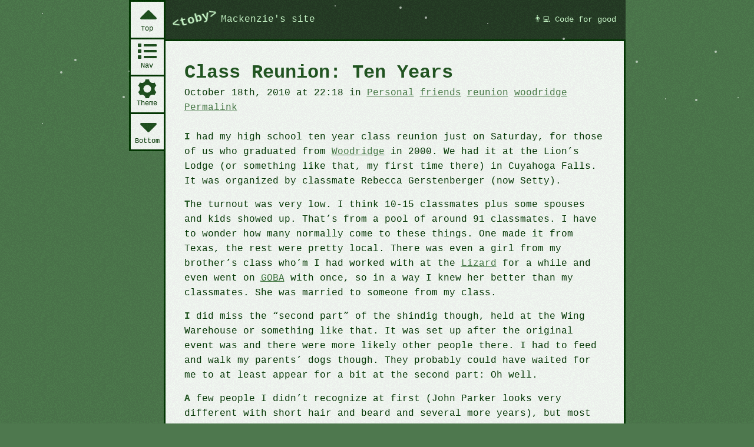

--- FILE ---
content_type: text/html; charset=UTF-8
request_url: https://www.tobymackenzie.com/blog/2010/10/18/class-reunion-ten-years/
body_size: 6340
content:
<!DOCTYPE html><html class="doc-default env-prod doc" id="doc-default" lang="en">
	<head>
		<meta charset="utf-8" />
		<title>Class Reunion: Ten Years - Blog - &lt;toby&gt;</title>

<!--
._______.  _____  ._____   __     _.
|__   __| /  _  \ |   _  \ \ \  / /
   | |   |  | |  ||  |_| /   \ v /
   | |   |  | |  ||   _  \    | |
   | |   |  |_|  ||  |_|  \   | |
   |_|    \_____/ |______/    |_|
__     __    _      ______ ._.    __._______.._    ._. _______.._______.._______.
| \   / |  /   \   /  __  \| |   / /| ._____|| \   | ||_____  ||__   __|| ._____|
|  \ /  | /  ◊  \ | /    \|| | / /  | |_____.|  \  | |     / /    | |   | |_____.
| |\˘/| ||  / \  || |      |   <    | ._____|| |\ \| |   / /      | |   | ._____|
| | ˘ | || |   | || \___/¯|| | \ \  | |_____.| |  \  | / /____ .__| |__.| |_____.
|_|   |_||_|   |_| \_____/ |_|   \_\|_______||_|   \_||_______||_______||_______|
-->
<meta name="author" content="Toby Mackenzie" />
<link href="https://www.tobymackenzie.com/blog/2010/10/18/class-reunion-ten-years/" rel="canonical" />
						<meta content="initial-scale=1,width=device-width" name="viewport" />
<link rel="shortcut icon" href="/favicon.ico" />
<link href="/_assets/styles/ancient.css?c" rel="stylesheet" />
<link href="/_assets/styles/15.css?c" media="only all" rel="stylesheet" /><script src="/_assets/scripts/pre.js" blocking="render" type="application/javascript"></script><link href="/app-manifest.json" rel="manifest" />
<!--[if lt IE 9]><script src="//cdnjs.cloudflare.com/ajax/libs/html5shiv/3.7.3/html5shiv-printshiv.min.js"></script><![endif]-->

<meta name='robots' content='max-image-preview:large' />
<link rel='dns-prefetch' href='//stats.wp.com' />
<link rel="alternate" type="application/rss+xml" title="Toby&#039;s Log &raquo; Feed" href="https://www.tobymackenzie.com/blog/feed/" />
<style id='wp-img-auto-sizes-contain-inline-css' type='text/css'>
img:is([sizes=auto i],[sizes^="auto," i]){contain-intrinsic-size:3000px 1500px}
/*# sourceURL=wp-img-auto-sizes-contain-inline-css */
</style>
<link rel='stylesheet' id='jetpack_related-posts-css' href='https://www.tobymackenzie.com/_/wp-content/plugins/jetpack/modules/related-posts/related-posts.css?ver=20240116' type='text/css' media='all' />
<style id='wp-block-library-inline-css' type='text/css'>
:root{--wp-block-synced-color:#7a00df;--wp-block-synced-color--rgb:122,0,223;--wp-bound-block-color:var(--wp-block-synced-color);--wp-editor-canvas-background:#ddd;--wp-admin-theme-color:#007cba;--wp-admin-theme-color--rgb:0,124,186;--wp-admin-theme-color-darker-10:#006ba1;--wp-admin-theme-color-darker-10--rgb:0,107,160.5;--wp-admin-theme-color-darker-20:#005a87;--wp-admin-theme-color-darker-20--rgb:0,90,135;--wp-admin-border-width-focus:2px}@media (min-resolution:192dpi){:root{--wp-admin-border-width-focus:1.5px}}.wp-element-button{cursor:pointer}:root .has-very-light-gray-background-color{background-color:#eee}:root .has-very-dark-gray-background-color{background-color:#313131}:root .has-very-light-gray-color{color:#eee}:root .has-very-dark-gray-color{color:#313131}:root .has-vivid-green-cyan-to-vivid-cyan-blue-gradient-background{background:linear-gradient(135deg,#00d084,#0693e3)}:root .has-purple-crush-gradient-background{background:linear-gradient(135deg,#34e2e4,#4721fb 50%,#ab1dfe)}:root .has-hazy-dawn-gradient-background{background:linear-gradient(135deg,#faaca8,#dad0ec)}:root .has-subdued-olive-gradient-background{background:linear-gradient(135deg,#fafae1,#67a671)}:root .has-atomic-cream-gradient-background{background:linear-gradient(135deg,#fdd79a,#004a59)}:root .has-nightshade-gradient-background{background:linear-gradient(135deg,#330968,#31cdcf)}:root .has-midnight-gradient-background{background:linear-gradient(135deg,#020381,#2874fc)}:root{--wp--preset--font-size--normal:16px;--wp--preset--font-size--huge:42px}.has-regular-font-size{font-size:1em}.has-larger-font-size{font-size:2.625em}.has-normal-font-size{font-size:var(--wp--preset--font-size--normal)}.has-huge-font-size{font-size:var(--wp--preset--font-size--huge)}.has-text-align-center{text-align:center}.has-text-align-left{text-align:left}.has-text-align-right{text-align:right}.has-fit-text{white-space:nowrap!important}#end-resizable-editor-section{display:none}.aligncenter{clear:both}.items-justified-left{justify-content:flex-start}.items-justified-center{justify-content:center}.items-justified-right{justify-content:flex-end}.items-justified-space-between{justify-content:space-between}.screen-reader-text{border:0;clip-path:inset(50%);height:1px;margin:-1px;overflow:hidden;padding:0;position:absolute;width:1px;word-wrap:normal!important}.screen-reader-text:focus{background-color:#ddd;clip-path:none;color:#444;display:block;font-size:1em;height:auto;left:5px;line-height:normal;padding:15px 23px 14px;text-decoration:none;top:5px;width:auto;z-index:100000}html :where(.has-border-color){border-style:solid}html :where([style*=border-top-color]){border-top-style:solid}html :where([style*=border-right-color]){border-right-style:solid}html :where([style*=border-bottom-color]){border-bottom-style:solid}html :where([style*=border-left-color]){border-left-style:solid}html :where([style*=border-width]){border-style:solid}html :where([style*=border-top-width]){border-top-style:solid}html :where([style*=border-right-width]){border-right-style:solid}html :where([style*=border-bottom-width]){border-bottom-style:solid}html :where([style*=border-left-width]){border-left-style:solid}html :where(img[class*=wp-image-]){height:auto;max-width:100%}:where(figure){margin:0 0 1em}html :where(.is-position-sticky){--wp-admin--admin-bar--position-offset:var(--wp-admin--admin-bar--height,0px)}@media screen and (max-width:600px){html :where(.is-position-sticky){--wp-admin--admin-bar--position-offset:0px}}

/*# sourceURL=wp-block-library-inline-css */
</style><style id='global-styles-inline-css' type='text/css'>
:root{--wp--preset--aspect-ratio--square: 1;--wp--preset--aspect-ratio--4-3: 4/3;--wp--preset--aspect-ratio--3-4: 3/4;--wp--preset--aspect-ratio--3-2: 3/2;--wp--preset--aspect-ratio--2-3: 2/3;--wp--preset--aspect-ratio--16-9: 16/9;--wp--preset--aspect-ratio--9-16: 9/16;--wp--preset--color--black: #000000;--wp--preset--color--cyan-bluish-gray: #abb8c3;--wp--preset--color--white: #ffffff;--wp--preset--color--pale-pink: #f78da7;--wp--preset--color--vivid-red: #cf2e2e;--wp--preset--color--luminous-vivid-orange: #ff6900;--wp--preset--color--luminous-vivid-amber: #fcb900;--wp--preset--color--light-green-cyan: #7bdcb5;--wp--preset--color--vivid-green-cyan: #00d084;--wp--preset--color--pale-cyan-blue: #8ed1fc;--wp--preset--color--vivid-cyan-blue: #0693e3;--wp--preset--color--vivid-purple: #9b51e0;--wp--preset--gradient--vivid-cyan-blue-to-vivid-purple: linear-gradient(135deg,rgb(6,147,227) 0%,rgb(155,81,224) 100%);--wp--preset--gradient--light-green-cyan-to-vivid-green-cyan: linear-gradient(135deg,rgb(122,220,180) 0%,rgb(0,208,130) 100%);--wp--preset--gradient--luminous-vivid-amber-to-luminous-vivid-orange: linear-gradient(135deg,rgb(252,185,0) 0%,rgb(255,105,0) 100%);--wp--preset--gradient--luminous-vivid-orange-to-vivid-red: linear-gradient(135deg,rgb(255,105,0) 0%,rgb(207,46,46) 100%);--wp--preset--gradient--very-light-gray-to-cyan-bluish-gray: linear-gradient(135deg,rgb(238,238,238) 0%,rgb(169,184,195) 100%);--wp--preset--gradient--cool-to-warm-spectrum: linear-gradient(135deg,rgb(74,234,220) 0%,rgb(151,120,209) 20%,rgb(207,42,186) 40%,rgb(238,44,130) 60%,rgb(251,105,98) 80%,rgb(254,248,76) 100%);--wp--preset--gradient--blush-light-purple: linear-gradient(135deg,rgb(255,206,236) 0%,rgb(152,150,240) 100%);--wp--preset--gradient--blush-bordeaux: linear-gradient(135deg,rgb(254,205,165) 0%,rgb(254,45,45) 50%,rgb(107,0,62) 100%);--wp--preset--gradient--luminous-dusk: linear-gradient(135deg,rgb(255,203,112) 0%,rgb(199,81,192) 50%,rgb(65,88,208) 100%);--wp--preset--gradient--pale-ocean: linear-gradient(135deg,rgb(255,245,203) 0%,rgb(182,227,212) 50%,rgb(51,167,181) 100%);--wp--preset--gradient--electric-grass: linear-gradient(135deg,rgb(202,248,128) 0%,rgb(113,206,126) 100%);--wp--preset--gradient--midnight: linear-gradient(135deg,rgb(2,3,129) 0%,rgb(40,116,252) 100%);--wp--preset--font-size--small: 13px;--wp--preset--font-size--medium: 20px;--wp--preset--font-size--large: 36px;--wp--preset--font-size--x-large: 42px;--wp--preset--spacing--20: 0.44rem;--wp--preset--spacing--30: 0.67rem;--wp--preset--spacing--40: 1rem;--wp--preset--spacing--50: 1.5rem;--wp--preset--spacing--60: 2.25rem;--wp--preset--spacing--70: 3.38rem;--wp--preset--spacing--80: 5.06rem;--wp--preset--shadow--natural: 6px 6px 9px rgba(0, 0, 0, 0.2);--wp--preset--shadow--deep: 12px 12px 50px rgba(0, 0, 0, 0.4);--wp--preset--shadow--sharp: 6px 6px 0px rgba(0, 0, 0, 0.2);--wp--preset--shadow--outlined: 6px 6px 0px -3px rgb(255, 255, 255), 6px 6px rgb(0, 0, 0);--wp--preset--shadow--crisp: 6px 6px 0px rgb(0, 0, 0);}:where(.is-layout-flex){gap: 0.5em;}:where(.is-layout-grid){gap: 0.5em;}body .is-layout-flex{display: flex;}.is-layout-flex{flex-wrap: wrap;align-items: center;}.is-layout-flex > :is(*, div){margin: 0;}body .is-layout-grid{display: grid;}.is-layout-grid > :is(*, div){margin: 0;}:where(.wp-block-columns.is-layout-flex){gap: 2em;}:where(.wp-block-columns.is-layout-grid){gap: 2em;}:where(.wp-block-post-template.is-layout-flex){gap: 1.25em;}:where(.wp-block-post-template.is-layout-grid){gap: 1.25em;}.has-black-color{color: var(--wp--preset--color--black) !important;}.has-cyan-bluish-gray-color{color: var(--wp--preset--color--cyan-bluish-gray) !important;}.has-white-color{color: var(--wp--preset--color--white) !important;}.has-pale-pink-color{color: var(--wp--preset--color--pale-pink) !important;}.has-vivid-red-color{color: var(--wp--preset--color--vivid-red) !important;}.has-luminous-vivid-orange-color{color: var(--wp--preset--color--luminous-vivid-orange) !important;}.has-luminous-vivid-amber-color{color: var(--wp--preset--color--luminous-vivid-amber) !important;}.has-light-green-cyan-color{color: var(--wp--preset--color--light-green-cyan) !important;}.has-vivid-green-cyan-color{color: var(--wp--preset--color--vivid-green-cyan) !important;}.has-pale-cyan-blue-color{color: var(--wp--preset--color--pale-cyan-blue) !important;}.has-vivid-cyan-blue-color{color: var(--wp--preset--color--vivid-cyan-blue) !important;}.has-vivid-purple-color{color: var(--wp--preset--color--vivid-purple) !important;}.has-black-background-color{background-color: var(--wp--preset--color--black) !important;}.has-cyan-bluish-gray-background-color{background-color: var(--wp--preset--color--cyan-bluish-gray) !important;}.has-white-background-color{background-color: var(--wp--preset--color--white) !important;}.has-pale-pink-background-color{background-color: var(--wp--preset--color--pale-pink) !important;}.has-vivid-red-background-color{background-color: var(--wp--preset--color--vivid-red) !important;}.has-luminous-vivid-orange-background-color{background-color: var(--wp--preset--color--luminous-vivid-orange) !important;}.has-luminous-vivid-amber-background-color{background-color: var(--wp--preset--color--luminous-vivid-amber) !important;}.has-light-green-cyan-background-color{background-color: var(--wp--preset--color--light-green-cyan) !important;}.has-vivid-green-cyan-background-color{background-color: var(--wp--preset--color--vivid-green-cyan) !important;}.has-pale-cyan-blue-background-color{background-color: var(--wp--preset--color--pale-cyan-blue) !important;}.has-vivid-cyan-blue-background-color{background-color: var(--wp--preset--color--vivid-cyan-blue) !important;}.has-vivid-purple-background-color{background-color: var(--wp--preset--color--vivid-purple) !important;}.has-black-border-color{border-color: var(--wp--preset--color--black) !important;}.has-cyan-bluish-gray-border-color{border-color: var(--wp--preset--color--cyan-bluish-gray) !important;}.has-white-border-color{border-color: var(--wp--preset--color--white) !important;}.has-pale-pink-border-color{border-color: var(--wp--preset--color--pale-pink) !important;}.has-vivid-red-border-color{border-color: var(--wp--preset--color--vivid-red) !important;}.has-luminous-vivid-orange-border-color{border-color: var(--wp--preset--color--luminous-vivid-orange) !important;}.has-luminous-vivid-amber-border-color{border-color: var(--wp--preset--color--luminous-vivid-amber) !important;}.has-light-green-cyan-border-color{border-color: var(--wp--preset--color--light-green-cyan) !important;}.has-vivid-green-cyan-border-color{border-color: var(--wp--preset--color--vivid-green-cyan) !important;}.has-pale-cyan-blue-border-color{border-color: var(--wp--preset--color--pale-cyan-blue) !important;}.has-vivid-cyan-blue-border-color{border-color: var(--wp--preset--color--vivid-cyan-blue) !important;}.has-vivid-purple-border-color{border-color: var(--wp--preset--color--vivid-purple) !important;}.has-vivid-cyan-blue-to-vivid-purple-gradient-background{background: var(--wp--preset--gradient--vivid-cyan-blue-to-vivid-purple) !important;}.has-light-green-cyan-to-vivid-green-cyan-gradient-background{background: var(--wp--preset--gradient--light-green-cyan-to-vivid-green-cyan) !important;}.has-luminous-vivid-amber-to-luminous-vivid-orange-gradient-background{background: var(--wp--preset--gradient--luminous-vivid-amber-to-luminous-vivid-orange) !important;}.has-luminous-vivid-orange-to-vivid-red-gradient-background{background: var(--wp--preset--gradient--luminous-vivid-orange-to-vivid-red) !important;}.has-very-light-gray-to-cyan-bluish-gray-gradient-background{background: var(--wp--preset--gradient--very-light-gray-to-cyan-bluish-gray) !important;}.has-cool-to-warm-spectrum-gradient-background{background: var(--wp--preset--gradient--cool-to-warm-spectrum) !important;}.has-blush-light-purple-gradient-background{background: var(--wp--preset--gradient--blush-light-purple) !important;}.has-blush-bordeaux-gradient-background{background: var(--wp--preset--gradient--blush-bordeaux) !important;}.has-luminous-dusk-gradient-background{background: var(--wp--preset--gradient--luminous-dusk) !important;}.has-pale-ocean-gradient-background{background: var(--wp--preset--gradient--pale-ocean) !important;}.has-electric-grass-gradient-background{background: var(--wp--preset--gradient--electric-grass) !important;}.has-midnight-gradient-background{background: var(--wp--preset--gradient--midnight) !important;}.has-small-font-size{font-size: var(--wp--preset--font-size--small) !important;}.has-medium-font-size{font-size: var(--wp--preset--font-size--medium) !important;}.has-large-font-size{font-size: var(--wp--preset--font-size--large) !important;}.has-x-large-font-size{font-size: var(--wp--preset--font-size--x-large) !important;}
/*# sourceURL=global-styles-inline-css */
</style>

<style id='classic-theme-styles-inline-css' type='text/css'>
/*! This file is auto-generated */
.wp-block-button__link{color:#fff;background-color:#32373c;border-radius:9999px;box-shadow:none;text-decoration:none;padding:calc(.667em + 2px) calc(1.333em + 2px);font-size:1.125em}.wp-block-file__button{background:#32373c;color:#fff;text-decoration:none}
/*# sourceURL=/wp-includes/css/classic-themes.min.css */
</style>
<script type="text/javascript" id="jetpack_related-posts-js-extra">
/* <![CDATA[ */
var related_posts_js_options = {"post_heading":"h4"};
//# sourceURL=jetpack_related-posts-js-extra
/* ]]> */
</script>
<script type="text/javascript" src="https://www.tobymackenzie.com/_/wp-content/plugins/jetpack/_inc/build/related-posts/related-posts.min.js?ver=20240116" id="jetpack_related-posts-js"></script>
<link rel="EditURI" type="application/rsd+xml" title="RSD" href="https://www.tobymackenzie.com/_/wp/xmlrpc.php?rsd" />
<meta name="generator" content="WordPress 6.9" />
<link rel='shortlink' href='https://www.tobymackenzie.com/blog/?p=287' />
	<style>img#wpstats{display:none}</style>
		<style type="text/css" id="custom-background-css">
body.custom-background { background-color: #1c4715; }
</style>
	
	</head>
	<body id="body">
<div class="a--0" id="top">
	<nav class="a--nav" aria-label="app">
		<div class="a--navl">
			<a--navi><a class="a--navma a--nava" href="#main" title="#Main content"><a--navt>Main</a--navt></a></a--navi>
			<a--navi><a class="a--navsa a--nava" href="/_site-nav" title="Site navigation"><a--navt>Nav</a--navt></a></a--navi>
		</div>
	</nav>
	<header class="a--head" role="banner">
		<a class="a--logoa" href="/">			<a--hmain>
				<a--logo>&lt;toby&gt;</a--logo>
				<a--htag><a--htagw>Mackenzie</a--htagw>'s site</a--htag>
			</a--hmain>
		</a>		<div class="a--message"><a href="//bxln2ho3.com">Be excellent to each other</a></div>		<hr />
	</header>
	<a--main><main role="main">
		<a name="main" id="main"></a>
			<article class="post post-default post-287 h-entry m--0 type-post status-publish format-standard hentry category-toby tag-friends tag-reunion tag-woodridge" id="post-287">
	<header class="postHeader">
		<h1 class="postHeading p-name">Class Reunion: Ten Years</h1>
	</header>
	<header class="postMeta">
		<div class="postMetaMain">
							<time class="dt-published postTime" datetime="2010-10-18 22:18" pubdate="pubdate">October 18th, 2010 at 22:18</time>
						<div class="postTags">
				in				<span class="postTagsList">
					<span class="postTag"><a class="postTagAction p-category" href="https://www.tobymackenzie.com/blog/category/toby/" rel="tag">Personal</a></span>
					<span class="postTag"><a class="postTagAction p-category" href="https://www.tobymackenzie.com/blog/tag/friends/" rel="tag">friends</a></span>
					<span class="postTag"><a class="postTagAction p-category" href="https://www.tobymackenzie.com/blog/tag/reunion/" rel="tag">reunion</a></span>
					<span class="postTag"><a class="postTagAction p-category" href="https://www.tobymackenzie.com/blog/tag/woodridge/" rel="tag">woodridge</a></span>
				</span>
			</div>
		</div>
				<div><a class="postPermalink permalink u-url" href="https://www.tobymackenzie.com/blog/2010/10/18/class-reunion-ten-years/" title="Permalink to Class Reunion: Ten Years" rel="bookmark">Permalink</a></div>
	</header>
	<div class="postContent e-content">
		<p>I had my high school ten year class reunion just on Saturday, for those of us who graduated from <a href="http://www.woodridge.k12.oh.us/">Woodridge</a> in 2000.  We had it at the Lion&#8217;s Lodge (or something like that, my first time there) in Cuyahoga Falls.  It was organized by classmate Rebecca Gerstenberger (now Setty).</p>
<p>The turnout was very low.  I think 10-15 classmates plus some spouses and kids showed up.  That&#8217;s from a pool of around 91 classmates.  I have to wonder how many normally come to these things.  One made it from Texas, the rest were pretty local.   There was even a girl from my brother&#8217;s class who&#8217;m I had worked with at the <a href="http://winkinglizard.com/">Lizard</a> for a while and even went on <a href="http://www.goba.com"><abbr title="The Great Ohio Bicycle Adventure">GOBA</abbr></a> with once, so in a way I knew her better than my classmates.  She was married to someone from my class.</p>
<p>I did miss the &#8220;second part&#8221; of the shindig though, held at the Wing Warehouse or something like that.  It was set up after the original event was and there were more likely other people there.  I had to feed and walk my parents&#8217; dogs though.  They probably could have waited for me to at least appear for a bit at the second part:  Oh well.</p>
<p>A few people I didn&#8217;t recognize at first (John Parker looks very different with short hair and beard and several more years), but most people looked pretty similar or just a bit older and more heavy set.</p>
<p>I got to talk for a bit with several of the people who showed up, but not in depth, and there were a number I didn&#8217;t talk to at all.  With the ones I talked to, it was mostly a &#8220;hi there, what are you up to these days, I&#8217;m &#8230;&#8221; kind of thing, and then I fell back to my usual quiet sitting and listening.  John Rummel happened to be a web developer like me, working with ASP.NET on a company&#8217;s intranet:  I talked to him briefly about it, but not much more of a conversation than with others really.   I guess developers don&#8217;t get together though for coding parties or anything like that.  It seems like I won&#8217;t be seeing any of those folk for another ten years though.  I might hear an occasional bit of news on The Facebook, but that seems to be it.</p>
<p>I was somewhat hopeful this event could change things.  Seems like things are made to keep me on this path.</p>

<div id='jp-relatedposts' class='jp-relatedposts' >
	<h3 class="jp-relatedposts-headline"><em>Related Posts</em></h3>
</div>					</div>
	<hr />
</article>
<aside class="postComments comments postAside" id="comments">
	<p>To reply to this post,  post on your blog and send a pingback, or <a href="mailto:admin@tobymackenzie.com">email me</a>.</p>
	<hr />
</aside>
<nav
	 id="nav-below"	class="nav relNav relNav-item a--mfoot"
	aria-label="posts"
	role="navigation"
>
	<div class="prevNav relNavItem"><a href="https://www.tobymackenzie.com/blog/2010/10/18/the-facebook-with-friends/" rel="prev">Previous post: The Facebook With Friends</a></div>
	<div class="nextNav relNavItem"><a href="https://www.tobymackenzie.com/blog/2010/10/19/post-suicide-qa/" rel="next">Next post: Post-Suicide Q&#038;A</a></div>
	<hr />
</nav>

	</main></a--main>
		</div>
<a--end id="bottom">&lt;/toby&gt;</a--end>
<a--bg></a--bg>
<script async="async" defer="defer" type="application/javascript" src="/_assets/scripts/post.js?c"></script>


<script type="speculationrules">
{"prefetch":[{"source":"document","where":{"and":[{"href_matches":"/blog/*"},{"not":{"href_matches":["/_/wp/wp-*.php","/_/wp/wp-admin/*","/_/wp-content/uploads/*","/_/wp-content/*","/_/wp-content/plugins/*","/_/wp-content/themes/tjm-tmcom/*","/blog/*\\?(.+)"]}},{"not":{"selector_matches":"a[rel~=\"nofollow\"]"}},{"not":{"selector_matches":".no-prefetch, .no-prefetch a"}}]},"eagerness":"conservative"}]}
</script>
<script type="text/javascript" id="jetpack-stats-js-before">
/* <![CDATA[ */
_stq = window._stq || [];
_stq.push([ "view", JSON.parse("{\"v\":\"ext\",\"blog\":\"109477377\",\"post\":\"287\",\"tz\":\"-5\",\"srv\":\"www.tobymackenzie.com\",\"j\":\"1:15.3.1\"}") ]);
_stq.push([ "clickTrackerInit", "109477377", "287" ]);
//# sourceURL=jetpack-stats-js-before
/* ]]> */
</script>
<script type="text/javascript" src="https://stats.wp.com/e-202602.js" id="jetpack-stats-js" defer="defer" data-wp-strategy="defer"></script>

	</body>
</html>


--- FILE ---
content_type: text/css; charset=utf-8
request_url: https://www.tobymackenzie.com/_assets/styles/ancient.css?c
body_size: 185
content:
[hidden],template{display:none}article,aside,details,figcaption,figure,footer,header,hgroup,main,nav,section{display:block}audio,canvas,progress,video{display:inline-block;vertical-align:baseline}audio:not([controls]){display:none;height:0}svg:not(:root){overflow:hidden}iframe,img,object{border:0;max-width:100%}img{max-height:100vh}img[height]{height:auto}img[width]{width:auto}input,select,textarea{max-width:100%}pre{max-width:100%;overflow:auto}summary{display:list-item}.a--0,.a--navl,main{margin:0 0 1em}body{background:#efe;color:#030;padding:3% 4%;margin:auto;max-width:92%;width:48em}html{background:#4e784e;padding:0}.a--nava{background:none;border:0;font:inherit;padding:0;text-decoration:underline}.a--navl{align-items:baseline;display:flex;float:right;gap:0.5em}a,.a--nava{color:#474}a:focus,a:hover,.a--nava:focus,.a--nava:hover{color:#2b5}b,strong,code,h1,h2,h3,h4,h5,h6{color:#252}


--- FILE ---
content_type: text/css; charset=utf-8
request_url: https://www.tobymackenzie.com/_assets/styles/15.css?c
body_size: 6235
content:
/*!
*
* 'main.css' is generated from SCSS source files.  Don't edit directly or your changes will be overwritten.
*
*/:root{--baseBG: #4e784e;--baseFG: #ebffeb;--borderColor: #030;--chromeHeaderBG:#263a26;--chromeLogo: #d1ffd1;--codeBG: #030;--codeFG: #ebffeb;--headingFG: #252;--insertBG: #ebffeb;--linkActiveFG: #639;--linkBG: rgba(209,255,209,0);--linkFocusBG: rgba(209,255,209,0.8);--linkFocusFG: #252;--linkVisitedFG: #3a593a;--mainBorder: #030;--messageFG: var(--chromeLogo);--navActionFocusFG: rgba(251,253,251,0.3);--navInputBG: var(--secondaryBG);--navBorder: #85b785;--primaryBG: #fbfdfb;--primaryFG: #030;--primaryFG: #030;--primaryLinkFG: #474;--primaryLinkDecorationFG: rgba(var(--primaryLinkFG), 0.4);--proofreadersMarkFG: #b60;--quoteBorder: rgba(0,51,0,0.6);--secondaryBG: #030;--secondaryFG: #fbfdfb;--secondaryLinkDecorationFG: rgba(209,255,209,0.4);--secondaryLinkFG: #d1ffd1;--secondaryLinkFocusBG: rgba(68,119,68,0.3);--secondaryLinkFocusFG: #ebffeb;--selectionFG: #d1ffd1;--selectionBG: #263a26;--strongFG: #252;--tertiaryBG: #263a26;--tertiaryFG: #fbfdfb;--tertiaryLinkDecorationFG: rgba(var(--tertiaryLinkFG), 0.4);--tertiaryLinkFG: #d1ffd1}@media only screen and (prefers-color-scheme: dark){:root{--baseBG: #080c08;--borderColor: #d1ffd1;--chromeHeaderBG: #030;--headingFG: #90df90;--insertBG: #263a26;--linkBG: rgba(38,58,38,0);--linkFocusBG: rgba(38,58,38,0.8);--linkFocusFG: #3bce3b;--linkVisitedFG: #85b785;--navBG: #020;--primaryBG: #020;--primaryFG: #d1ffd1;--primaryLinkFG: #90df90;--quoteBorder: rgba(209,255,209,0.6);--selectionFG: #080c08;--selectionBG: #d1ffd1;--strongFG: #90df90}}.doc-home h1,a--snavsearcht,.a--snavsearch>button>span,a--navi:first-child:not(:focus-within),.closeAct>b,.closeBtn>b,.sro{border:0;clip:rect(0 0 0 0);height:1px;margin:-1px;overflow:hidden;padding:0;position:absolute;width:1px;word-wrap:normal}a:focus .sro{border:initial;clip:auto;height:auto;margin:initial;overflow:visible;padding:initial;position:static;width:auto}blockquote,.mediaGrid,.commentsList li,.commentsList,.commentsList .children,.comment-respond,table,pre,p,iframe,h1,.h1,h2,.h2,h3,.h3,h4,.h4,h5,.h5,h6,.h6,main form,.m--head,.postHeader,.m--cont,.postContent{margin:0;padding:0}.post .more-link,*+blockquote,*+.mediaGrid,.commentsList *+li,*+.commentsList,.commentsList *+.children,*+.comment-respond,*+table,*+pre,*+p,*+iframe,*+h1,*+.h1,*+h2,*+.h2,*+h3,*+.h3,*+h4,*+.h4,*+h5,*+.h5,*+h6,*+.h6,main *+form,*+.m--head,*+.postHeader,*+.m--cont,*+.postContent{margin-top:15px;margin-top:.9375rem}.a--head{background:#263a26;background:var(--tertiaryBG);color:#fbfdfb;color:var(--tertiaryFG)}.a--head a{color:#d1ffd1;color:var(--tertiaryLinkFG);text-decoration-color:rgba(209,255,209,0.4);text-decoration-color:var(--tertiaryLinkDecorationFG)}.a--snav,a--main,a--foot,dialog{background:#030;background:var(--secondaryBG);color:#fbfdfb;color:var(--secondaryFG)}.a--snav a,a--main a,a--foot a,dialog a{color:#d1ffd1;color:var(--secondaryLinkFG);text-decoration-color:rgba(209,255,209,0.4);text-decoration-color:var(--secondaryLinkDecorationFG)}.a--snav a:focus,a--main a:focus,a--foot a:focus,dialog a:focus,.a--snav a:hover,a--main a:hover,a--foot a:hover,dialog a:hover{background:rgba(68,119,68,0.3);background:var(--secondaryLinkFocusBG);color:#ebffeb;color:var(--secondaryLinkFocusFG);text-decoration-color:#ebffeb;text-decoration-color:var(--secondaryLinkFocusFG)}.a--snava:before{color:#fbfdfb;color:var(--secondaryFG)}.a--mhead,.a--mfoot,.m--0,.postAside,.post,.a--navr,.a--nav{background:#fbfdfb;background:var(--primaryBG);color:#030;color:var(--primaryFG)}.a--mhead a,.a--mfoot a,.m--0 a,.postAside a,.post a,.a--navr a,.a--nav a{color:#474;color:var(--primaryLinkFG);text-decoration-color:rgba(68,119,68,0.4);text-decoration-color:var(--primaryLinkDecorationFG)}.a--mhead,.a--mfoot,a--main,.a--head,a--foot,.m--0,.postAside,.post,.a--navr,.a--nav{border-color:#030;border-color:var(--mainBorder)}.a--mhead a:visited,.a--mfoot a:visited,.m--0 a:visited,.postAside a:visited,.post a:visited{color:#3a593a;color:var(--linkVisitedFG)}.a--mhead a:active,.a--mfoot a:active,.m--0 a:active,.postAside a:active,.post a:active,.a--mhead a:focus,.a--mfoot a:focus,.m--0 a:focus,.postAside a:focus,.post a:focus,.a--mhead a:hover,.a--mfoot a:hover,.m--0 a:hover,.postAside a:hover,.post a:hover{color:#252;color:var(--linkFocusFG);text-decoration-color:#252;text-decoration-color:var(--linkFocusFG)}.a--mhead a:active,.a--mfoot a:active,.m--0 a:active,.postAside a:active,.post a:active{color:#639;color:var(--linkActiveFG)}.a--mhead p:first-letter,.a--mfoot p:first-letter,.m--0 p:first-letter,.postAside p:first-letter,.post p:first-letter{color:#252;color:var(--strongFG);font-weight:bold}@media print{.a--mhead p:first-letter,.a--mfoot p:first-letter,.m--0 p:first-letter,.postAside p:first-letter,.post p:first-letter{color:#000000}}.a--snav,.a--mfoot,.a--mhead,.a--head,a--foot,.m--0,.postAside,.post,.a--navr,.a--nav{padding:1rem;position:relative;max-width:100%;overflow:auto}@media print{.a--snav,.a--mfoot,.a--mhead,.a--head,a--foot,.m--0,.postAside,.post,.a--navr,.a--nav{overflow:visible}}.a--navr,.a--nav{overflow:auto}@supports (display: grid){@media only screen and (min-width:30em){.a--navr,.a--nav{justify-self:end;margin-right:-3px;max-width:none;overflow:visible;width:calc(6px + 3.5em)}}}@media print{.a--navr,.a--nav{display:none !important}}.a--navr,a--navi{display:inline-block;margin:0;vertical-align:middle}@supports (display: grid){@media only screen and (min-width:30em){.a--navr,a--navi{z-index:101}}}@media only screen and (min-width: 18em) and (min-height:40em){@supports (position: sticky){.a--navr,a--navi{z-index:101}}}@supports (display: grid){@media only screen and (min-width:30em){.a--navr,a--navi{display:block;margin-top:-3px;position:relative}}}.m--0,.postAside,.post{border-width:3px}*+.m--0,*+.postAside,*+.post{border-top-style:solid}@media only screen and (min-width:25em){.m--0,.postAside,.post{padding:1.5rem}}@media only screen and (min-width:38em){.m--0,.postAside,.post{padding:2rem 1.5rem}}@media only screen and (min-width:48em){.m--0,.postAside,.post{padding:2rem}}*+.m--cont,*+.postContent{margin-top:25px;margin-top:1.5625rem}.m--head>h1,.postHeader>h1,.m--head>h2,.postHeader>h2{margin:0}.m--meta>*,.postMeta>*{display:inline;margin-right:1em}.m--meta h2,.postMeta h2,.m--meta .h2,.postMeta .h2{font-size:1em}.postMetaMain>*{display:inline-block}.a--mhead a,.a--mfoot a,.m--0 a,.postAside a,.post a{background-color:rgba(209,255,209,0);background-color:var(--linkBG);transition:background-color 0.15s, color 0.15s}.a--mhead a:active,.a--mfoot a:active,.m--0 a:active,.postAside a:active,.post a:active,.a--mhead a:focus,.a--mfoot a:focus,.m--0 a:focus,.postAside a:focus,.post a:focus,.a--mhead a:hover,.a--mfoot a:hover,.m--0 a:hover,.postAside a:hover,.post a:hover{background-color:rgba(209,255,209,0.8);background-color:var(--linkFocusBG)}*{scroll-behavior:smooth}@media (prefers-reduced-motion: reduce),(update: slow){*,*:after,*:before{animation-duration:0.01ms !important;animation-iteration-count:1 !important;scroll-behavior:auto !important;transition-duration:0.01ms !important}}[hidden],template{display:none}article,aside,details,figcaption,figure,footer,header,hgroup,main,nav,section{display:block}audio,canvas,progress,video{display:inline-block;vertical-align:baseline}audio:not([controls]){display:none;height:0}svg:not(:root){overflow:hidden}iframe,img,object{border:0;max-width:100%}img{max-height:100vh}img[height]{height:auto}img[width]{width:auto}input,select,textarea{max-width:100%}pre{max-width:100%;overflow:auto}summary{display:list-item}:root{color-scheme:light dark}[tabindex='-1']:focus{outline:none}*{-moz-box-sizing:border-box;-webkit-box-sizing:border-box;box-sizing:border-box}a{margin:0;text-decoration-skip:ink}b,strong{color:#252;color:var(--strongFG)}button{font-size:1em}code{background:#030;background:var(--codeBG);color:#ebffeb;color:var(--codeFG);display:inline-block;font-family:inherit;padding:0 0.5em;vertical-align:middle}@media print{code:after,code:before{content:'`'}}pre code{display:block;overflow:auto;padding:1em}@media print{pre code{padding:0}pre code:after,pre code:before{content:'```';display:block}}del{text-decoration-color:#b60;text-decoration-color:var(--proofreadersMarkFG)}em{color:#252;color:var(--strongFG)}h1,.h1,h2,.h2,h3,.h3,h4,.h4,h5,.h5,h6,.h6{color:#252;color:var(--headingFG);line-height:1.4}*+h1,*+.h1,*+h2,*+.h2,*+h3,*+.h3,*+h4,*+.h4,*+h5,*+.h5,*+h6,*+.h6{margin-top:25px;margin-top:1.5625rem}h1 a,.h1 a,h2 a,.h2 a,h3 a,.h3 a,h4 a,.h4 a,h5 a,.h5 a,h6 a,.h6 a{color:inherit}h1,.h1{font-size:2em}h2,.h2{font-size:1.5em}h3,.h3{font-size:1.17em}h4,.h4{font-size:1em}h5,.h5{font-size:.83em}h6,.h6{font-size:.67em}hr{border:0;background:#030;background:var(--borderColor);height:2px;margin:1.5em 0;opacity:0.4}hr:last-child{display:none}@media only screen and (prefers-color-scheme: dark){img,picture,video{filter:brightness(0.8) saturate(0.8)}}li+li{margin-top:0.5em}input,select,td,textarea,th{font-size:1em}ins{background:#ebffeb;background:var(--insertBG);text-decoration:none}ins:before{color:#b60;color:var(--proofreadersMarkFG);content:'^';display:inline-block;left:-0.2em;position:relative;top:0.7em;width:0.2em}ol,ul{padding-left:1.2em;margin-left:0}ol{padding-left:1.8em}pre{font-family:inherit}@media print{pre{white-space:normal;white-space:pre-wrap}}::selection{background:var(--selectionBG);color:var(--selectionFG)}table{border-collapse:collapse;border-spacing:0}table,td,th,tr{margin:0;padding:0}ul{list-style-type:'- '}@font-face{font-display:optional;font-family:'cousine';font-style:normal;font-weight:normal;src:url("/_assets/fonts/cousine/cousine-regular-webfont.woff2") format("woff2"),url("/_assets/fonts/cousine/cousine-regular-webfont.woff") format("woff")}@font-face{font-display:optional;font-family:'cousine';font-style:italic;font-weight:normal;src:url("/_assets/fonts/cousine/cousine-italic-webfont.woff2") format("woff2"),url("/_assets/fonts/cousine/cousine-italic-webfont.woff") format("woff")}@font-face{font-display:optional;font-family:'cousine';font-style:italic;font-weight:bold;src:url("/_assets/fonts/cousine/cousine-bolditalic-webfont.woff2") format("woff2"),url("/_assets/fonts/cousine/cousine-bolditalic-webfont.woff") format("woff")}@font-face{font-display:optional;font-family:'cousine';font-style:normal;font-weight:bold;src:url("/_assets/fonts/cousine/cousine-bold-webfont.woff2") format("woff2"),url("/_assets/fonts/cousine/cousine-bold-webfont.woff") format("woff")}body{font-family:meslo,"Meslo LG S",menlo,"Menlo Regular",Consolas,monospace}@media only screen and (min-width:38em){body{font-family:meslo, "Meslo LG S", menlo, "Menlo Regular", "Apple Color Emoji", cousine, Consolas, "Courier New", courier, monospace}}a--logo,a--end,blockquote:after,blockquote:before,h1,.h1,h2,.h2,h3,.h3,h4,.h4,h5,.h5,h6,.h6,b,strong{font-weight:700}em,i{font-style:italic}@keyframes iconHover{0%{transform:scale(1)}40%{transform:scale(1.1)}70%{transform:scale(0.9)}100%{transform:scale(1)}}.a--navra:before,.a--navba:before,.a--snava[data-type='github']:before,.a--navsa:before,.a--navsta:before,.a--snavsearch>button:before,.a--snava[data-type='about']:before,.a--navma:before,.a--snava[data-type='blog']:before,.a--snava[data-type='home']:before,.a--snava[data-type='packagist']:before{display:inline-block;speak:none;box-sizing:border-box;background-position:center;background-repeat:no-repeat;background-size:contain;height:32px;height:2rem;width:32px;width:2rem;vertical-align:middle}.a--navra:hover:before,.a--navba:hover:before,.a--snava[data-type='github']:hover:before,.a--navsa:hover:before,.a--navsta:hover:before,.a--snavsearch>button:hover:before,.a--snava[data-type='about']:hover:before,.a--navma:hover:before,.a--snava[data-type='blog']:hover:before,.a--snava[data-type='home']:hover:before,.a--snava[data-type='packagist']:hover:before{animation:0.3s iconHover}@media print{.a--navra:before,.a--navba:before,.a--snava[data-type='github']:before,.a--navsa:before,.a--navsta:before,.a--snavsearch>button:before,.a--snava[data-type='about']:before,.a--navma:before,.a--snava[data-type='blog']:before,.a--snava[data-type='home']:before,.a--snava[data-type='packagist']:before{filter:none !important;max-height:none}}.a--nava:before{filter:invert(22%) sepia(70%) saturate(388%) hue-rotate(71deg)}@media only screen and (prefers-color-scheme: dark){.a--nava:before{filter:invert(47%) sepia(70%) saturate(388%) hue-rotate(71deg)}}.a--snava[data-type='packagist']:before{background-image:url("/_assets/svgs/packagist.svg");content:''}.a--snava[data-type='home']:before{background-image:url("/_assets/svgs/home.svg");content:''}.a--snava[data-type='blog']:before{background-image:url("/_assets/svgs/quill.svg");content:''}.a--navma:before{background-image:url("/_assets/svgs/file-text.svg");content:'';background-position-x:10%}.a--snava[data-type='about']:before{background-image:url("/_assets/svgs/profile.svg");content:''}.a--snavsearch>button:before{background-image:url("/_assets/svgs/search.svg");content:''}.a--navsta:before{background-image:url("/_assets/svgs/cog.svg");content:''}.a--navsa:before{background-image:url("/_assets/svgs/list.svg");content:''}.a--snava[data-type='github']:before{background-image:url("/_assets/svgs/github.svg");content:''}.a--navba:before{background-image:url("/_assets/svgs/caret-down.svg");content:'';background-size:3rem;background-position-x:-0.5em}.a--navra:before{background-image:url("/_assets/svgs/caret-up.svg");content:'';background-size:3rem;background-position-x:-0.5em}@view-transition{navigation:auto}@media (prefers-reduced-motion: reduce),(update: slow){@view-transition{navigation:none}}@supports (animation-name: a){a--htag:hover,a--end:hover{animation:0.4s wiggle}}@keyframes wiggle{0%{transform:skew(0)}20%{transform:skew(12deg)}40%{transform:skew(-12deg)}60%{transform:skew(8deg)}80%{transform:skew(-8deg)}100%{transform:skew(0)}}.commentContent{overflow:auto}.commentsList,.commentsList .children{list-style:none;margin-left:0;padding:0}.commentsList li{border:1px solid;padding:0.5em}#jp-relatedposts#jp-relatedposts{margin-top:1.5em}#jp-relatedposts#jp-relatedposts .jp-relatedposts-post-a{font-weight:bold}#jp-relatedposts#jp-relatedposts .jp-relatedposts-headline{font-size:1em}.jp-relatedposts-post-aoverlay.jp-relatedposts-post-aoverlay:active,.jp-relatedposts-post-aoverlay.jp-relatedposts-post-aoverlay:focus,.jp-relatedposts-post-aoverlay.jp-relatedposts-post-aoverlay:hover{background:rgba(209,255,209,0.4);background:rgba(var(--linkBG), 0.4)}.post .more-link{display:table}.post .more-link:before{content:'…'}@media print{.post .more-link:before{content:'[…'}}@media print{.permalink:after,.permalink:before,.postHeadingAction:after,.postHeadingAction:before,.postTagAction:after,.postTagAction:before{display:none}}.postHeaderMedia{margin-bottom:1em;text-align:center}@media only screen and (min-width:30em){.postHeaderMedia{float:right;margin-left:1em}}.postHeaderMedia img{object-fit:contain;max-height:40vh}@media print{.postHeaderMedia a:after,.postHeaderMedia a:before{display:none}}.postHeaderExtra{text-align:right}@media print{.postPermalink{display:none}}.postTag{display:inline-block;margin-top:0}.postTags{display:inline}.postTagsList{display:inline;list-style:none;margin:0;padding:0}.token.atrule,.token.attr-value,.token.keyword{color:#f66}.token.attr-name,.token.builtin,.token.char,.token.inserted .token.selector,.token.string{color:#dfee79}.token.bold,.token.important{font-weight:bold}.token.boolean,.token.constant,.token.deleted .token.number,.token.property,.token.symbol,.token.tag{color:#dfbf5e}.token.cdata,.token.doctype,.token.prolog{color:#aba}.token.comment{color:#9a9}.token.class-name,.token.function{color:#44f6ff}.token.entity{cursor:help}.token.entity,.token.language-css .string,.token.operator,.token.style .string,.token.url{color:#ea7979}.token.important,.token.regex,.token.variable{color:#f9ad25}.token.italic{font-style:italic}.token.namespace{opacity:0.75}.token.punctuation{color:#3bc41e}::backdrop{background:rgba(0,0,0,0.6)}dialog{border:3px solid var(--navBorder)}@media only screen and (prefers-color-scheme: dark){dialog{background:var(--navBG)}}.closeAct,.closeBtn{background:none;border:0;color:var(--navBorder);cursor:pointer;font-size:1.2em;height:2em;position:absolute;right:0em;text-align:center;top:0em;width:2em}.closeAct:focus,.closeAct:hover,.closeBtn:focus,.closeBtn:hover{background:var(--secondaryLinkFocusBG);color:var(--codeFG)}.closeAct:after,.closeBtn:after{content:'X'}.tjmThemeSwitch{padding:1rem}.bigIconBlock{font-size:180px;font-size:clamp(180px, 50vmin, 300px);line-height:1.1;overflow:hidden;padding-top:30px;text-align:center}.m--alti{display:inline-block;margin:0}.m--alti+.m--alti{margin-left:0.5em}.m--alt>strong{margin-right:0.5em}@media print{.m--alt{display:none}}.m--altl{display:inline-block;margin:0;padding:0;list-style:none}.mediaGrid{list-style:none}@media only screen and (min-width:18em){.mediaGrid{align-items:center;display:grid;grid-gap:1em;justify-content:center;grid-template-columns:repeat(2, auto)}}@media only screen and (min-width:38em){.mediaGrid{grid-template-columns:repeat(3, auto)}}.attribution{margin:0.5em 0 1.5em;text-align:right}blockquote{border-left:3px solid rgba(0,51,0,0.6);border-left:3px solid var(--quoteBorder);margin-left:0;padding:1em 0.5em 1em 2em;position:relative}blockquote:after,blockquote:before{color:rgba(34,85,34,0.6);color:rgba(var(--strongFG), 0.6);font-size:2em;line-height:1}blockquote:after{content:"”";display:inline-block;height:0;line-height:0;position:relative;top:1em;width:0}blockquote:before{content:"“";left:0.3em;position:absolute;top:0.2em}@media print{.relNav{display:none}}.a--0{align-content:stretch;display:flex;flex:0 0 auto;flex-direction:column;justify-content:center;margin:auto;max-width:100%;padding:0;width:45em}@media only screen and (min-width:46em){.a--0{border-style:solid;border-top-style:0;border-width:3px}}@supports (display: grid){@media only screen and (min-width:30em){.a--0{align-content:center;border-style:none;display:grid;grid:"appRestart head" max-content "appNav main" max-content "appNav foot" max-content/minmax(min-content, max-content) minmax(6em, 49em);width:fit-content}}}@media print{.a--0{display:block;min-height:0;width:auto}}@media only screen and (min-width:46em){.a--0{border-color:#030;border-color:var(--borderColor)}}body{align-items:center;display:flex;flex-direction:column;justify-content:center;margin:0;max-width:none;min-height:100vh;padding:0;width:auto;accent-color:var(--linkFocusFG);background:none;color:#ebffeb;color:var(--baseFG);line-height:1.6}@supports (pointer-events: none){body{position:relative}body:after{background-image:url("/_assets/grunge-pattern.png");bottom:0;content:'';left:0;opacity:.06;pointer-events:none;position:absolute;right:0;top:0;z-index:9999}@media print{body:after{display:none}}}@media print{body{display:block}}html{padding:0;background:#4e784e;background:var(--baseBG)}a--foot{grid-area:foot;order:5}@media print{a--foot{display:none}}a--end{align-self:start;flex:0 0 auto;display:inline-block;opacity:0.5;transition:opacity 0.2s;margin:0.5em;padding:0 0.5em}a--end:hover{opacity:1}@supports (display: grid){@media only screen and (min-width:30em){a--end{margin-left:2em}}}@media only screen and (min-width:48em){a--end{align-self:center;margin-left:-30em}}@media print{.a--sec{display:none}}.a--nav{border-width:3px;border-bottom-style:solid;order:2;padding:0}@media only screen and (min-width: 18em) and (min-height:40em){@supports (position: sticky){.a--nav{background:var(--chromeHeaderBG);padding-left:5.7em;position:sticky;top:0;z-index:101}}}@supports (display: grid){@media only screen and (min-width:30em){.a--nav{align-self:start;border:0;grid-area:appNav;padding:0;z-index:101}}@media only screen and (min-width:30em) and (min-height: 15em){@supports (position: sticky){.a--nav{margin-top:calc(-3px - 4em);position:sticky;top:0}.a--nav[data-js]{margin-top:0;top:calc(3px + 4em)}}}}.a--nav:focus-within{z-index:106}a--navi:focus-within{z-index:106}.a--nava{background:none;display:inline-block;font-size:0.75em;position:relative;text-align:center;text-decoration:none;text-align:center;border:0;font-family:inherit;line-height:inherit;padding:0.4em 0.5em;cursor:pointer}.a--nava:focus,.a--nava:hover{text-decoration:underline}@media only screen and (min-width:18em){.a--nava{min-width:5em}}@supports (display: grid){@media only screen and (min-width:30em){.a--nava{border-style:solid;border-width:3px;display:block;text-align:center;transition:max-width 0.2s;white-space:nowrap;width:100%}.a--nava:focus,.a--nava:hover{text-decoration:none;max-width:13em}}}.a--nava.a--nava{border-color:#030;border-color:var(--mainBorder);background:#fbfdfb;background:var(--primaryBG);color:#030;color:var(--primaryFG);text-decoration-color:rgba(68,119,68,0.4);text-decoration-color:var(--primaryLinkDecorationFG)}a--navt{display:block}.a--navl{display:flex;float:none;gap:0.5em;margin:0;padding:0 0.8em}@supports (display: grid){@media only screen and (min-width:30em){.a--navl{display:block;padding:0}}}.a--navr{margin:0;order:20}@media only screen and (min-width: 25em) and (min-height:40em){.a--navr{align-self:end;-webkit-align-self:flex-end;border-style:solid;border-width:3px;border-right:0;bottom:-3px;margin:-3px 0 -2.9em;padding:0;position:sticky;z-index:100}}@media only screen and (min-width: 18em) and (min-height:40em){@supports (position: sticky){.a--navr{align-self:end;-webkit-align-self:flex-end;border-style:solid;border-width:3px;border-right:0;bottom:-3px;margin:-3px 0 -2.9em;padding:0;position:sticky;z-index:100}}}@media only screen and (min-width: 25em) and (min-height:40em){.a--navr{margin:0;position:fixed;right:0}}@supports (display: grid){@media only screen and (min-width:30em){.a--navr{align-self:end;border:0;bottom:auto;grid-area:appRestart;margin:0 -3px 0 0;padding:0;top:0;z-index:104}}@media only screen and (min-width:30em) and (min-height: 15em){@supports (position: sticky){.a--navr{position:sticky}}}}@media only screen and (min-width: 25em) and (min-height:40em){.a--navra{padding:0.25em 0.75em}}@media only screen and (min-width: 18em) and (min-height:40em){@supports (position: sticky){.a--navra{padding:0.25em 0.75em}}}@supports (display: grid){@media only screen and (min-width:30em){.a--navra{padding:0.4em 0.5em}}}.a--head{grid-area:head;order:1;position:relative;background:var(--chromeHeaderBG)}@media only screen and (min-width:18em){.a--head{align-items:center;display:flex;flex-wrap:wrap;gap:0.5em}}@media only screen and (min-width:14em){.a--head{overflow:visible}}.a--message{color:var(--messageFG);display:inline-block;font-size:0.9em}.a--message a{color:inherit;text-decoration:none}@media print{.a--message a:after,.a--message a:before{content:none !important}}@media print{.a--message{float:right;padding-top:0.4em}}@media only screen and (min-width:18em){a--hmain{margin-right:auto}}a--htag{transform-origin:left}@media only screen and (min-width:18em){a--htag{margin:0 0 0 5.1em;position:relative;z-index:103}}a--htagw{display:none}@media only screen and (min-width:38em){a--htagw{display:inline}}a--logo,a--end{color:#d1ffd1;color:var(--chromeLogo);font-size:1.3em}a--logo{background:var(--chromeHeaderBG);transform:rotate(0);transition:transform 0.5s ease}@media only screen and (min-width:18em){a--logo{margin-left:-0.3em;padding:0 0.3em;position:absolute;position:fixed;transform:translateY(-5px);z-index:102}}@media only screen and (min-width:23.5em){a--logo{transform:rotate(-15deg) translateY(-5px)}}a--logo:hover,a:focus a--logo{transform:rotate(-720deg) translateY(-5px)}.a--logoa{margin-right:auto;text-decoration:none}.a--logoa:focus:focus,.a--logoa:hover:hover{background:none}@media print{.a--logoa:after,.a--logoa:before{display:none}}a--main{border-bottom-style:solid;border-width:3px;grid-area:main;order:3}@supports (display: grid){@media only screen and (min-width:30em){a--main{border-left-style:solid;border-right-style:solid}}}@media print{a--main{border:0}}.a--mfoot,.a--mhead{padding-bottom:16px;padding-bottom:1rem;padding-top:16px;padding-top:1rem}.a--mfoot{border-width:3px}*+.a--mfoot{border-top-style:solid}.a--snav{font-size:1.1em}@media only screen and (prefers-color-scheme: dark){.a--snav{background:var(--navBG)}}body>.a--snav{padding:1.5em}.a--snava{display:inline-block;text-decoration:none;white-space:nowrap}@media print{.a--snava{white-space:normal}}.a--snavi{padding:0 0.5em}*+.a--snavi{margin-top:0.6em}.a--snavl{list-style:none;margin:0;padding:0}*+.a--snavl{margin-top:0.6em}.a--snavl .a--snavl{border-left:3px solid;margin-left:0.7em;padding-left:0.4em}.a--snavsearch{width:13em;max-width:100%;position:relative}@media print{.a--snavsearch{display:none}}.a--snavsearch>button{background:none;border:0;color:inherit;height:100%;line-height:100%;padding:0 0.5em;position:absolute;right:0;top:0;z-index:1}.a--snavsearch>button:before{height:20px;height:1.25rem;width:20px;width:1.25rem;filter:invert(95%) sepia(70%) saturate(388%) hue-rotate(71deg);height:20px;height:1.25rem;vertical-align:middle;width:20px;width:1.25rem}@media only screen and (prefers-color-scheme: dark){.a--snavsearch>button:before{filter:invert(40%) sepia(70%) saturate(388%) hue-rotate(71deg)}}.a--snavsearch>button:focus,.a--snavsearch>button:hover{background-color:#85b785;background-color:var(--navBorder)}.a--snavsearch>button:focus:before,.a--snavsearch>button:hover:before{animation-name:none;filter:none}.a--snavsearch input{appearance:none;background:none;border:1px solid;color:inherit;padding:0.25em 1.75em 0.25em 0.25em;width:13em;background:#030;background:var(--navInputBG);position:relative;left:0;transition:left 0.2s ease, max-width 0.2s ease, width 0.2s ease}.a--snavsearch input:focus{box-shadow:inset 0 0 1.6em rgba(251,253,251,0.3);box-shadow:inset 0 0 1.6em var(--navActionFocusFG)}.a--snavsearch input:focus,.a--snavsearch:hover input{left:-1.7em;max-width:130%;max-width:calc(100% + 1.7em);width:14.7em}.a--snava:before{content:'»';margin-right:0.8em;vertical-align:middle}@media print{.a--snava:before{margin:0}}.a--snava[data-type]:before{filter:invert(95%) sepia(70%) saturate(388%) hue-rotate(71deg);margin-right:0;margin-right:0.8em}@media only screen and (prefers-color-scheme: dark){.a--snava[data-type]:before{filter:invert(40%) sepia(70%) saturate(388%) hue-rotate(71deg)}}.doc-home h1+p{margin-top:0}@media print{*,*:before,*:after{background-color:transparent !important;color:#000000 !important;box-shadow:none !important;text-shadow:none !important}a,a:visited{text-decoration:underline}a[href]{break-inside:avoid;page-break-inside:avoid}a[href]:after{content:"](" attr(href) ")";text-decoration:none;word-wrap:break-word}a[href]:before{content:'[';text-decoration:none}a[href^='/']:after{content:"](https://www.tobymackenzie.com" attr(href) ")"}a[href^='#']:before,a[href^='#']:after,a[href^='javascript:']:before,a[href^='javascript:']:after{content:'' !important}abbr[title]:after{content:" (" attr(title) ")"}blockquote,img,tr{page-break-inside:avoid}h1,h2,h3{page-break-after:avoid}h2,h3,p{orphans:3;widows:3}iframe,img,object{max-width:100% !important}pre{orphans:4;widows:4}thead{display:table-header-group}.a--nav,.a--navr,.sf-toolbar,.a--head a:before,.a--head a:after,.m--alt{display:none !important}}


--- FILE ---
content_type: text/css; charset=utf-8
request_url: https://www.tobymackenzie.com/_assets/styles/snow.css
body_size: -121
content:
@supports (pointer-events: none){.snow{contain:strict;height:100%;left:0;pointer-events:none;position:fixed;top:0;width:100%;z-index:9999}.snow-html .snowFlake{background:rgba(255,255,255,0.8);display:inline-block;border-radius:50%;left:0;position:absolute;top:0}.snow-svg .snowFlake{fill:rgba(255,255,255,0.8)}}


--- FILE ---
content_type: image/svg+xml; charset=utf-8
request_url: https://www.tobymackenzie.com/_assets/svgs/caret-up.svg
body_size: -144
content:
<?xml version="1.0"?>
<svg xmlns="http://www.w3.org/2000/svg" viewBox="0 0 320 512" height="2em" width="2em"><path d="M288.662 352H31.338c-17.818 0-26.741-21.543-14.142-34.142l128.662-128.662c7.81-7.81 20.474-7.81 28.284 0l128.662 128.662c12.6 12.599 3.676 34.142-14.142 34.142z"/></svg>


--- FILE ---
content_type: text/javascript; charset=utf-8
request_url: https://www.tobymackenzie.com/_assets/scripts/snow.js
body_size: 1221
content:
!function(){"use strict";function a(t){for(var e=t,n=1;n<arguments.length;++n)if("object"==typeof arguments[n])for(var i in arguments[n])arguments[n].hasOwnProperty(i)&&(e[i]=arguments[n][i]);return e}function s(e){function n(){var t;if(!(this instanceof n))return(t=h(n)).init&&t.init.apply&&t.init.apply(t,arguments),t;("function"==typeof this.init?this.init:e).apply(this,arguments)}return n}function h(t){function e(){}return e.prototype=t.prototype,new e}function r(){}function t(t){var e;switch(typeof(t=t||{}).parent){case"function":case"object":e=t.parent;break;case"string":e=window[e];break;default:e=r}var n=s(e),i=h(e),o=((n.prototype=i).constructor=n,t.props||t.properties);return o&&a(i,o),"function"==typeof t.init&&(i.init=t.init),a(n,e),"object"==typeof t.statics&&a(n,t.statics),n}r.prototype.init=function(t){"object"==typeof t&&a(this,t)};var e,n=t({init:function(){this.flakes=[],r.prototype.init.apply(this,arguments),this.container||(this.container=document.querySelector("body"))},props:{activate:function(){var e=this,n=(e.determineFlakeCount(),window.addEventListener("resize",function(){e.onResize()}),0),i=1e3/this.frameRate,o=function(t){i<=t-n&&(e.step(),n=t),window.requestAnimationFrame(o)};o()},addFlake:function(){var t=this.getElDimensions(),t={size:Math.ceil(Math.random()*this.maxFlakeSize),x:Math.floor(Math.random()*t.width),y:-1*Math.floor(Math.random()*t.height)};return this.flakes.push(t),t},container:void 0,el:void 0,determineFlakeCount:function(){var t=this.getElDimensions();if(this.flakeCount=Math.ceil((t.width+t.height)/(8+15*Math.random())),this.flakeCount>this.flakes.length)for(var e=0,n=this.flakeCount-this.flakes.length;e<n;++e)this.addFlake();else if(this.flakeCount<this.flakes.length)for(e=0,n=this.flakes.length-this.flakeCount;e<n;++e)this.removeFlake();return this},flakeCount:1,flakes:void 0,getElDimensions:function(){return{width:this.el.offsetWidth,height:this.el.offsetHeight}},onResize:function(){this.determineFlakeCount()},removeFlake:function(){return this.flakes.pop()},step:function(){for(var t=0;t<this.flakes.length;++t){var e=this.flakes[t];this.stepFlake(e)}return this},stepFlake:function(t){var e=this.getElDimensions(),n=Math.floor(10*Math.random()-5+.5),i=Math.floor(20*Math.random()-10)+10;return t.x+=n,t.y+=i,(t.x<0||t.x>e.width)&&(t.x+=-2*n),t.y>e.height&&(t.y=0),this},frameRate:12,maxFlakeSize:2,name:"SnowView"}}),i=n.prototype,o=t({parent:n,init:function(){i.init.apply(this,arguments),void 0===this.darkMode&&(this.darkMode=window.matchMedia&&window.matchMedia("prefers-color-scheme: dark"))},props:{activate:function(){return this.el||(this.el=document.createElement("canvas")),!!this.el.getContext&&(this.offscreenCanvasEl=document.createElement("canvas"),this.offscreenContext=this.offscreenCanvasEl.getContext("2d"),this.canvContext=this.el.getContext("2d"),this.el.className="snow snow-canv",this.container.appendChild(this.el),this.fixCanvDimensions(),i.activate.apply(this,arguments),!0)},canvContext:void 0,clearRect:function(){this.offscreenContext.clearRect(0,0,this.el.width,this.el.height)},darkMode:void 0,onResize:function(){i.onResize.apply(this,arguments),this.fixCanvDimensions()},step:function(){i.step.apply(this,arguments),this.clearRect(),this.offscreenContext.fillStyle="white",this.darkMode&&(this.offscreenContext.globalAlpha=.65),this.offscreenContext.beginPath();for(var t=0;t<this.flakes.length;++t){var e=this.flakes[t];this.offscreenContext.moveTo(e.x,e.y),this.offscreenContext.arc(e.x,e.y,e.size,0,2*Math.PI,!0)}this.offscreenContext.fill(),this.canvContext.putImageData(this.offscreenContext.getImageData(0,0,this.el.width,this.el.height),0,0)},fixCanvDimensions:function(){this.el.width=this.offscreenCanvasEl.width=Math.max(window.innerWidth,document.documentElement.clientWidth),this.el.height=this.offscreenCanvasEl.height=Math.max(window.innerHeight,document.documentElement.clientHeight)},offscreenCanvasEl:void 0,offscreenContext:void 0,name:"Canvas"}});!document.querySelector||!window.requestAnimationFrame||window.matchMedia&&window.matchMedia("(prefers-reduced-motion: reduce)").matches||(e=function(){(new o).activate()},"loading"!==document.readyState?e():document.addEventListener?document.addEventListener("DOMContentLoaded",e):document.attachEvent&&document.attachEvent("onreadystatechange",function(){"complete"===document.readyState&&e()}))}();


--- FILE ---
content_type: text/javascript; charset=utf-8
request_url: https://www.tobymackenzie.com/_assets/scripts/post.js?c
body_size: 4147
content:
!function(){"use strict";function d(e,t,n,a){return e.addEventListener(t,n,a||!1)}var u,p,t,n,a,h,m,f,o,y,v,w,e=document.addEventListener&&!(window.operamini&&"[object OperaMini]"==={}.toString.call(window.operamini)),g={close:function(){},open:function(){}},i=(e&&window.HTMLDialogElement&&(p=u=!1,g.close=function(){p&&(n.close(),a&&(n.removeChild(a),a=void 0),p=!1)},g.open=function(e){a&&n.removeChild(a),a=e,u||((n=document.createElement("dialog")).closedBy="any",n.classList.add("dialogContent"),(t=document.createElement("button")).classList.add("closeAct"),t.innerHTML="<b>Close dialog</b>",t.setAttribute("title","Close dialog"),t.setAttribute("type","button"),d(t,"click",g.close),n.appendChild(t),document.body.appendChild(n),u=!0),n.insertBefore(a,t),n.showModal(),p=!0}),document.querySelector&&document.querySelector(".a--0")),b=(e&&document.createElement&&i&&i.innerHTML&&((l=document.querySelector(".a--nav"))&&(l.setAttribute("data-js",1),(r=l.querySelector(".a--navl"))&&((l=document.createElement("a--navi")).innerHTML='<a class="a--navba a--nava" href="#bottom" title="#Page bottom"><a--navt>Bottom</a--navt></a>',r.appendChild(l),(l=document.createElement("div")).className+=" a--navr",l.innerHTML='<a class="a--navra a--nava" href="#top" title="#Page top"><a--navt>Top</a--navt></a>',i.appendChild(l))),window.fetch&&r&&((i=r.querySelector(".a--navsa"))&&(h=i.getAttribute("href"),(l=document.createElement("button")).setAttribute("type","button"),l.classList=i.classList,l.title=i.title,l.innerHTML=i.innerHTML,i.parentNode.insertBefore(l,i),i.remove(),f=function(){g.open(m)},d(i=l,"click",function(e){e.preventDefault(),e.ctrlKey||e.metaKey||e.shiftKey||e.button&&1==e.button?window.open(h):m?f():fetch(h).then(function(e){if(e.ok)return e.text();throw new Error("response not okay")}).then(function(e){if((m=document.createElement("div")).innerHTML=e.replace(/<\!doctype[^>]+>/gi,""),!(m=m.querySelector(".a--snav")))throw new Error("no .a--snav in response: "+e);f()}).catch(function(){console.error(arguments[0]),window.location.href=h})})))),window.document),S=b.head||b.body;function D(e,t,n,a){var o=b.createElement("script");if(o.src=e,o.async=!0,window.TJMDEV&&(o.type="module"),"function"==typeof t?t(o):"object"==typeof t&&Object.assign&&Object.assign(o,t),"object"==typeof a)for(var i in a)a.hasOwnProperty(i)&&o.setAttribute(i,a[i]);return(n=n||S).appendChild(o),o}if(e&&(o=0,y=[38,38,40,40,37,39,37,39,66,65],w=function(){o=0},d(document,"keyup",function(e){e=e.which||e.keyCode;clearTimeout(v),e===y[o]?9===o?(w(),D("/_assets/scripts/aprilFools.js"),alert("Be excellent to each other… and party on, dudes")):(v=setTimeout(w,1200),++o):o<=2&&38===e||w()})),document.querySelector){for(var j=document.querySelectorAll('code[class]:not([class^="language-"])')||[],s=0;s<j.length;++s)j[s].className="language-"+j[s].className+" mod";if(document.querySelector('code[class^="language-"],code[class*=" language-"]')){for(var C={asp:"vb",conf:"apacheconf",zsh:"bash"},T=document.querySelectorAll('code[class^="language-"],code[class*=" language-"]'),s=0;s<T.length;++s){var M=T[s],E=M.className.match(/language-([\w-]+)/);C[E[1]]&&(M.className=M.className.replace("language-"+E[1],"language-"+C[E[1]]))}window.Prism=window.Prism||{},Prism.manual=!0,D("/_assets/scripts/prismjs/components/prism-core.js",{onload:function(){D("/_assets/scripts/prismjs/plugins/autoloader/prism-autoloader.js",{onload:function(){Prism.highlightAll()},type:""})}})}}function L(e){for(var t=e,n=1;n<arguments.length;++n)if("object"==typeof arguments[n])for(var a in arguments[n])arguments[n].hasOwnProperty(a)&&(t[a]=arguments[n][a]);return t}function k(t){function n(){var e;if(!(this instanceof n))return(e=H(n)).init&&e.init.apply&&e.init.apply(e,arguments),e;("function"==typeof this.init?this.init:t).apply(this,arguments)}return n}function H(e){function t(){}return t.prototype=e.prototype,new t}function A(){}function q(e){var t;switch(typeof(e=e||{}).parent){case"function":case"object":t=e.parent;break;case"string":t=window[t];break;default:t=A}var n=k(t),a=H(t),o=((n.prototype=a).constructor=n,e.props||e.properties);return o&&L(a,o),"function"==typeof e.init&&(a.init=e.init),L(n,t),"object"==typeof e.statics&&L(n,e.statics),n}function B(e){var t=new Date,t=(t.setHours(24,0,0,0),t-new Date);return t<=100&&(t=36e4),setTimeout(function(){e(),B(e)},t)}var r=void 0,N=q({init:function(){A.prototype.init.apply(this,arguments),this.handle()},props:{date:r,do:function(){},endDate:r,undo:function(){},active:!(A.prototype.init=function(e){"object"==typeof e&&L(this,e)}),timeout:r,activate:function(){var e=this;e.active||(e.do(),e.timeout||(e.timeout=B(function(){e.handle()})),e.active=!0)},deactivate:function(){this.active&&(this.undo(),this.timeout&&clearTimeout(this.timeout),this.active=!1)},handle:function(e){var t=this.is(e);!this.active&&t?this.activate(e):this.active&&!t&&this.deactivate(e)},is:function(e){var t,n;return!!this.date&&(e=N.formatDate(e||new Date),t=N.formatDate(this.date),this.endDate?(n=N.formatDate(this.endDate))<t?t<=e||e<=n:t<=e&&e<=n:t===e)}},statics:{formatDate:function(e){var t;return e instanceof Date&&(e=e.getMonth()+1+(t=(t=e.getDate())<10?"0"+t.toString():t).toString()),parseInt(e,10)}}}),P=window.document,_=P.head||P.body;function O(e){e.parentNode.removeChild(e)}var x,F,c,I,l=void 0,R=q({parent:N,props:{elSelect:l,css:l,_css:l,js:l,_js:l,do:function(){var e,t,n,a,o,i=this.css||this._css,i=("string"==typeof i&&(this.css=(i=i,(a=P.createElement("link")).href=i,a.rel="stylesheet",o="all","function"==typeof e?e(_script):"object"==typeof e&&Object.assign&&(e.media&&(o=e.media),e.onload&&(n=e.onload),Object.assign(a,e)),a.media="only x",a.onload=function(){a.media=o,n&&n()},t?t.parentNode.insertBefore(a,t):_.appendChild(a),a)),this.js||this._js);"string"==typeof i&&(this.js=D(i))},undo:function(){var e;this.css&&(O(this.css),this.css=void 0),this.js&&(O(this.js),this.js=void 0),!this.elSelect||(e=document.querySelector(this.elSelect))&&O(e)}}});function Y(e){return q({parent:R,props:e})()}window.Date&&document.querySelector&&(i=(window.location.host.match(/github\.io|macn\.me$/i)?"//www.tobymackenzie.com":"")+"/_assets",x=document.querySelector(".a--message"),(F=!x)&&((x=document.createElement("div")).classList.add("a--message"),document.querySelector(".a--head, .cardBack").appendChild(x)),Y({date:"0401",js:i+"/scripts/aprilFools.js"}),Y({date:"1022",endDate:"1101",elSelect:".ghostView",css:i+"/styles/halloween.css",js:i+"/scripts/halloween.js"}),Y({date:"1201",endDate:"0201",elSelect:".snow",css:i+"/styles/snow.css",js:i+"/scripts/snow.js"}),Y({date:"1201",endDate:"1231",css:i+"/styles/christmas.css"}),(e=function(){var e=new Date,t=e.getMonth(),n=e.getDate(),a={"0101":"Happy New Year 🎉","0106":"Happy Toby Day","0107":"👨‍💻 Code for good","0202":"Happy groundhog day","0216":"Go Cleveland","0229":"Happy Leap Day","0314":"🟢 Take it easy as π","0317":"☘️  Top o' the website to ya ☘️","0330":"Go Akron","0401":"loof ,lirpA ot emocleW","0422":"🌎 Be excellent to Earth 🌳","0501":"May day. May day. 💪","0504":"May the 4th be with you 🪦🪦🪦🪦","0505":"Mayo the cinco be with you 🌮","0521":"Tea time ☕️","0614":"🇨🇿 🏴󠁧󠁢󠁳󠁣󠁴󠁿 🇺🇸","0619":"Emancipate 💪🏾","0704":"Happy independence 🎆","0708":"708y says","0922":"Emancipate",1031:"Have a spooktacular Hallowe'en",1101:"Hallow there, all",1105:'<a href="https://www.youtube.com/watch?v=RS2HLC0sipA">Remember, remember the 5th of November</a>',1111:"Remember armistice, seek peace",1130:"Yay, web standards 🏴󠁧󠁢󠁳󠁣󠁴󠁿",1224:"Merry Christmas",1225:"Merry Christmas 🎄",1231:"Goodbye, "+e.getFullYear()+".  For auld lang syne."},e=e.getFullYear(),o=new Date(e,4,1).getDay(),o=(a["05"+(o?7-o+8:8).toString().padStart(2,"0")]="Thanks, Mom",a["05"+((6===o?37:30)-o)]="Remember the fallen",new Date(e,5,1).getDay()),o=(a["06"+((0<o?22:21)-o)]="Thanks, Dad",new Date(e,8,1).getDay()),o=(a["09"+((1<o?9:2)-o).toString().padStart(2,"0")]="💪",new Date(e,9,1).getDay()),o=(a["10"+((1<o?16:9)-o).toString().padStart(2,"0")]="Happy Columbo's Day 🕵️‍",new Date(e,10,1).getDay()),e=(a["11"+((4<o?33:26)-o)]="Thanks 🦃",a["11"+((1<o?10:3)-o).toString().padStart(2,"0")]="Vote 🗳. It's important",(t+1).toString().padStart(2,"0")+n.toString().padStart(2,"0"));a[e]?(x.innerHTML=a[e],F=!0):F&&(x.innerHTML='<a href="//bxln2ho3.com">Be excellent to each other</a>')})(),B(e));var G,J,K,V=!!window.HTMLDialogElement,W=0;function z(){V?c.close():c.hidden=!0}function $(){var e=G.value;e===W?localStorage.removeItem("tjm-theme"):localStorage.setItem("tjm-theme",e),window.TJM_THEMELOAD?window.TJM_THEMELOAD(e):location.reload()}function Q(e,t,n){var a="object"==typeof e?"optgroup":"option",o=document.createElement(a);"option"==a?((null===t?e:t)===K&&(o.selected=!0),null!==t&&(o.value=t),o.innerHTML=e):(o.label=t,U(e,o)),n.appendChild(o)}function U(e,t){if(e instanceof Array)for(var n=0;n<e.length;++n)Q(e[n],null,t);else for(var n in e)e.hasOwnProperty(n)&&Q(e[n],n,t)}var r={15:"Default",stark:"Stark",hand:"Hand",console:"Console",ancient:"Fallback","Third Party":{"https://unpkg.com/magick.css":"Magick CSS","https://unpkg.com/papercss@1.9.2/dist/paper.min.css":"Paper CSS","https://cdn.simplecss.org/simple.min.css":"Simple CSS","https://www.w3.org/StyleSheets/Core/Chocolate":"W3C Chocolate","https://www.w3.org/StyleSheets/Core/Modernist":"W3C Modernist"}},l='<a--navi><button type="button" class="a--navsta a--nava" title="Switch theme"><a--navt>Theme</a--navt></button></a--navi>',i="a--navi:last-child",e="insertBefore",X=void 0;if(r&&window.localStorage){if((J=r)instanceof Array)W=r[0];else for(var Z in r){W=Z;break}I=X;r=document.createElement("div");r.innerHTML=l||'<button class="tjmThemeSwitchButton">Switch theme</button>',r=r.firstChild,i?"string"==typeof i&&(i=document.querySelector(i)):i=document.body,"insertBefore"===e||"insertAfter"===e?i.parentNode[e](r,i):i[e||"appendChild"](r),(l=r.querySelector("a,button")||r).addEventListener("click",function(){var e;c||(K=K||localStorage.getItem("tjm-theme"),c=document.createElement(V?"dialog":"div"),V&&(c.closedBy="any"),c.classList.add("tjmThemeSwitchDialog"),(e=document.createElement("form")).classList.add("tjmThemeSwitch"),e.innerHTML=I||"<label>Switch theme</label> <select><select>",c.appendChild(e),G=e.querySelector("select"),U(J,G),G.addEventListener("change",$),e.addEventListener("submit",$),(e=document.createElement("button")).classList.add("closeBtn"),e.innerHTML="<b>Close dialog</b>",e.setAttribute("title","Close dialog"),e.setAttribute("type","button"),e.addEventListener("click",z),c.appendChild(e),document.body.appendChild(c)),V?c.showModal():c.hidden=!1})}document.querySelector('link[rel="stylesheet"]').rel="x"}();


--- FILE ---
content_type: text/javascript; charset=utf-8
request_url: https://www.tobymackenzie.com/_assets/scripts/pre.js
body_size: 402
content:
!function(){"use strict";var a,r,e=window.document,h=e.head||e.body;function m(e){var t=document.querySelector(r||'link[rel="stylesheet"]');t&&(e?(t.href=-1===e.indexOf("//")?a+"/"+e+".css":e,t.disabled&&(t.disabled=!1)):t.disabled=!0)}var p=window.localStorage?function(e,t,o,n){r=o,a=e,"string"==typeof(o=null!==localStorage.getItem("tjm-theme")?localStorage.getItem("tjm-theme"):n)&&(!e&&-1===o.indexOf("//")||m(o),t&&o&&-1===o.indexOf("//")&&((n=document.createElement("script")).async=!0,n.src=t+"/"+o+".js",(document.head||document.body).appendChild(n))),t||(window.TJM_THEMELOAD=m)}:function(){},t=window;if("location"in t&&!t.TJMDEV){var o,n="www.tobymackenzie.com",s=location;if(s.host!==n&&s.host.match(/^([\d\.]+|[\w:]+:[\w:]+)$/)?i=(o=s.protocol+"//"+n)+s.pathname+s.search+s.hash:"http:"===s.protocol&&".t"!==s.host.slice(-2)&&(i=(o="https://"+s.host)+s.pathname+s.search+s.hash),i)if(t.TJMFRCR)t.location=i;else{t.TJMFRCR=1;var n=o+"/_assets/scripts/pre.js",s=void 0,i=void 0,c=void 0,l=e.createElement("script");if(l.src=n,l.async=!0,window.TJMDEV&&(l.type="module"),"function"==typeof s?s(l):"object"==typeof s&&Object.assign&&Object.assign(l,s),"object"==typeof c)for(var d in c)c.hasOwnProperty(d)&&l.setAttribute(d,c[d]);(i=i||h).appendChild(l)}}t.localStorage&&p("/_assets/styles",null,'link[media="only all"]')}();


--- FILE ---
content_type: image/svg+xml; charset=utf-8
request_url: https://www.tobymackenzie.com/_assets/svgs/caret-down.svg
body_size: -157
content:
<?xml version="1.0"?>
<svg xmlns="http://www.w3.org/2000/svg" viewBox="0 0 320 512" height="2em" width="2em"><path d="M31.3 192h257.3c17.8 0 26.7 21.5 14.1 34.1L174.1 354.8c-7.8 7.8-20.5 7.8-28.3 0L17.2 226.1C4.6 213.5 13.5 192 31.3 192z"/></svg>
